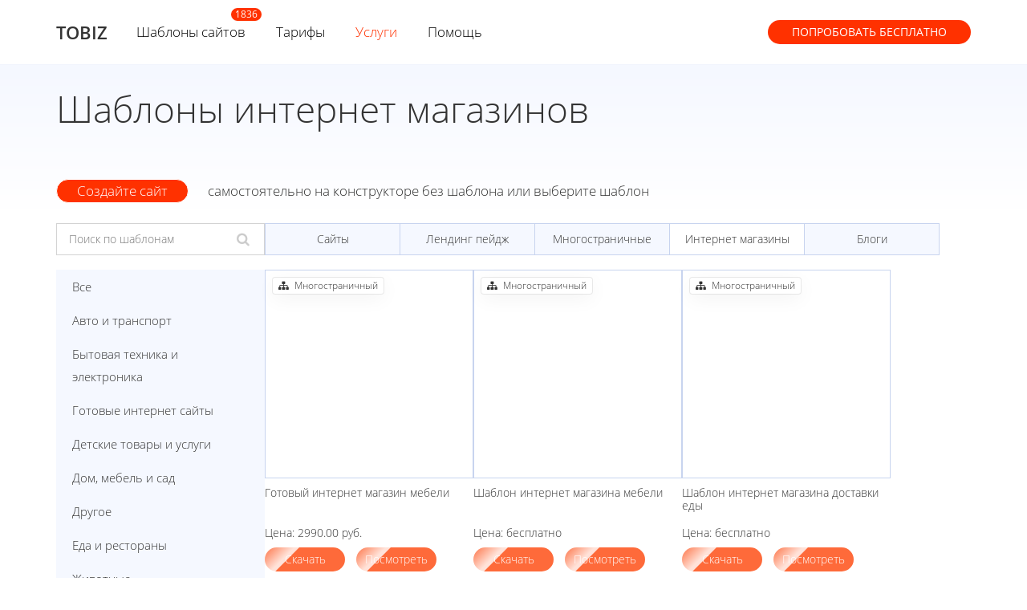

--- FILE ---
content_type: text/html; charset=utf-8
request_url: https://tobiz.net/templates/shablon-internet-magazin/
body_size: 16710
content:
<!DOCTYPE html>
<html lang="ru-ru">
    <head>
        <!-- 44 -->
        <meta http-equiv="Content-Type" content="text/html; charset=utf-8">
		
		<link rel="apple-touch-icon" sizes="180x180" href="/favicon/apple-touch-icon.png">
		<link rel="icon" type="image/png" sizes="32x32" href="/favicon/favicon-32x32.png">
		<link rel="icon" type="image/png" sizes="16x16" href="/favicon/favicon-16x16.png">
		<link rel="manifest" href="/favicon/site.webmanifest">
		<link rel="shortcut icon" href="/favicon/favicon.ico">
		<meta name="msapplication-TileColor" content="#da532c">
		<meta name="msapplication-config" content="/favicon/browserconfig.xml">
		<meta name="theme-color" content="#ffffff">


        
        

        <link rel="stylesheet"  href="/templates/new/css/style.css">
                        
        
        


        <meta name="yandex-verification" content="fb7e8e911fcf226f" />
        <link rel="stylesheet" href="/templates/new/css/44-id.css?ver=1762850852"><meta name="viewport" content="width=device-width, initial-scale=1.0, user-scalable=no"><link rel="stylesheet"  href="/templates/new/css/mobile.css"><title>Шаблоны для интернет магазина  | Конструктор сайтов </title><meta name="description" content="В данном разделе вы можете найти множество готовых шаблонов интернет магазинов, созданных на платформе TOBIZ. Выбор среди бесплатных шаблонов. Адаптивный и продуманный дизайн" /><meta name="keywords" content="шаблон интернет магазина, шаблон сайта магазина, бесплатный шаблон интернет магазина, купить шаблон интернет магазина, готовый шаблон интернет магазина, шаблон сайта каталога, шаблон сайта товаров, шаблон адаптивного интернет магазина, продажа шаблонов интернет магазинов" />
        <!--noindex-->
        
		
		
                    <script >
                (function (d, w, c) {
                    (w[c] = w[c] || []).push(function() {
                        try {
                            w.yaCounter31537698 = new Ya.Metrika2({
                                id:31537698,
                                clickmap:true,
                                trackLinks:true,
                                accurateTrackBounce:true,
                                webvisor:true
                            });
                        } catch(e) { }
                    });
                    var n = d.getElementsByTagName("script")[0],
                        s = d.createElement("script"),
                        f = function () { n.parentNode.insertBefore(s, n); };
                    s.type = "text/javascript";
                    s.async = true;
                    s.src = "https://mc.yandex.ru/metrika/tag.js";
                    if (w.opera == "[object Opera]") {
                        d.addEventListener("DOMContentLoaded", f, false);
                    } else { f(); }
                })(document, window, "yandex_metrika_callbacks2");
            </script>
        

        <script>
            (function (i, s, o, g, r, a, m) {
                i['GoogleAnalyticsObject'] = r;
                i[r] = i[r] || function () {
                    (i[r].q = i[r].q || []).push(arguments)
                }, i[r].l = 1 * new Date();
                a = s.createElement(o),
                        m = s.getElementsByTagName(o)[0];
                a.async = 1;
                a.src = g;
                m.parentNode.insertBefore(a, m)
            })(window, document, 'script', 'https://www.google-analytics.com/analytics.js', 'ga');
            ga('create', 'UA-89955786-1', 'auto');
            ga('send', 'pageview');
        </script>
		
					
			
<!--		<link rel="preconnect" href="https://fonts.googleapis.com">
		<link rel="preconnect" href="https://fonts.gstatic.com" crossorigin>
		<link href="https://fonts.googleapis.com/css2?family=Open+Sans:ital,wght@0,300..800;1,300..800&display=swap" rel="stylesheet">-->
		
        
        <!-- simple-notify -->
        <link rel="stylesheet" href="https://cdn.jsdelivr.net/npm/simple-notify@0.5.4/dist/simple-notify.min.css" />
        <script src="https://cdn.jsdelivr.net/npm/simple-notify@0.5.4/dist/simple-notify.min.js"></script>

        <!--/noindex-->
    </head>
    <body id="page_id_44" >

        


        
        <div id="wrapper">
            <div class="block" id="header">
                <div class="inner">
					<div class="logo_wrapper">
												<a href="/" title="TOBIZ" class="logo">TOBIZ</a>						
											</div>
                    <div class="mtoogler"><i class="fa fa-bars"></i></div>
                    <ul class="menu">
                        <li data-count = "1836" ><span class="current ">Шаблоны сайтов</span></li>
                        <li><a href="/price/" title="Тарифы" class="">Тарифы</a></li>
						<li><a href="/units/" title="Услуги"  style="">Услуги</a></li>
                                                <li class="" ><a href="/baza-znaniy/" title="Помощь" class="">Помощь</a></li>
                        
                    </ul>
                        <a href="/registration/" title="Попробовать бесплатно" class="auth no_arrow">Попробовать <span class="hide415">бесплатно</span></a>                                    </div>
            </div>
			                            <div class="block"  id="content">
                    <div class="inner">
                        <div id="breadcrumbs"><a href="/">Главная</a> \ <a href="/templates/">Шаблоны</a> \  Интернет магазины</div><h1 id="page_title">Шаблоны интернет магазинов</h1>                        




<div id="templates">


		<div class="make_site_plashka">
			<span><a href="/registration/" class="xbtn small make_site " style="margin-left:0">Создайте сайт</a> самостоятельно на конструкторе без шаблона или выберите шаблон</span>
		</div>
	
<!--		<div class="make_site_plashka">
			<span>Создайте сайт самостоятельно на конструкторе без шаблона</span>
			<a href="/registration/" class="xbtn small make_site " style="display: inline-block">СОЗДАТЬ САЙТ</a>
			<span> или выберите шаблон:</span>
		</div>-->




<!--	<div id="search_form">
		<form action="/templates/" method="GET" id="search">
			<input type="text" required="required" placeholder="Введите название шаблона. Например: Шаблон сантехника" name="search" value="" />
			<button>Найти</button>
		</form>
		noindex
		<div class="search_str"></div>
		/noindex

	</div>-->

	<div class="left_col">

		<div class="sections_toogler">Показать / скрыть категории</div>

		<h2>Разделы</h2>	<div id="search_form">
		<form action="/templates/" method="GET" id="search">
			<input type="text" required="required" placeholder="Поиск по шаблонам" name="search" value="" />
			<button><i class="fa fa-search" aria-hidden="true"></i></button>
			<span class="clear-btn">
				<i class="fa fa-times" aria-hidden="true"></i>
			</span>
		</form>
	</div>	<ul id="template_sections"><li><a href="/templates/" title="Все"  style="">Все</a></li><li class=""><a href="/templates/avto-biznes/" title="Авто и транспорт"  style="">Авто и транспорт</a></li><li class=""><a href="/templates/bytovaya-tekhnika/" title="Бытовая техника и электроника"  style="">Бытовая техника и электроника</a></li><li class=""><a href="/templates/gotovye-sajty/" title="Готовые интернет сайты "  style="">Готовые интернет сайты </a></li><li class=""><a href="/templates/detskie-tovary/" title="Детские товары и услуги"  style="">Детские товары и услуги</a></li><li class=""><a href="/templates/dom-mebel-sad/" title="Дом, мебель и сад"  style="">Дом, мебель и сад</a></li><li class=""><a href="/templates/prochie-uslugi/" title="Другое"  style="">Другое</a></li><li class=""><a href="/templates/kafe-restorany/" title="Еда и рестораны"  style="">Еда и рестораны</a></li><li class=""><a href="/templates/zhivotnye/" title="Животные"  style="">Животные</a></li><li class=""><a href="/templates/shablon-dizain/" title="Интерьер и ландшафт"  style="">Интерьер и ландшафт</a></li><li class=""><a href="/templates/krasota-i-zdorove/" title="Красота, здоровье и спорт"  style="">Красота, здоровье и спорт</a></li><li class=""><a href="/templates/medicinskiye-uslugi/" title="Медицина"  style="">Медицина</a></li><li class=""><a href="/templates/nedvizhimost/" title="Недвижимость"  style="">Недвижимость</a></li><li class=""><a href="/templates/shkoly-i-detskie-sady/" title="Образование и инфобизнес"  style="">Образование и инфобизнес</a></li><li class=""><a href="/templates/prodazha-odezhdy/" title="Одежда, обувь и аксессуары"  style="">Одежда, обувь и аксессуары</a></li><li class=""><a href="/templates/odnostranichnye-magaziny/" title="Одностраничные магазины"  style="">Одностраничные магазины</a></li><li class=""><a href="/templates/odnoekrannie-saiti/" title="Одноэкранные сайты"  style="">Одноэкранные сайты</a></li><li class=""><a href="/templates/proizvodstvo/" title="Производство и бизнес"  style="">Производство и бизнес</a></li><li class=""><a href="/templates/Psikhologiya/" title="Психология"  style="">Психология</a></li><li class=""><a href="/templates/rybalka-i-ohota/" title="Рыбалка и охота"  style="">Рыбалка и охота</a></li><li class=""><a href="/templates/shablony-kalkulyatorov/" title="Сайты калькуляторы"  style="">Сайты калькуляторы</a></li><li class=""><a href="/templates/kviz-sajty/" title="Сайты квиз"  style="">Сайты квиз</a></li><li class=""><a href="/templates/stroj-materialy/" title="Строительство и ремонт"  style="">Строительство и ремонт</a></li><li class=""><a href="/templates/turism-otdyh/" title="Туризм и отдых"  style="">Туризм и отдых</a></li><li class=""><a href="/templates/shablon-yuridicheskih-uslug/" title="Финансы и право"  style="">Финансы и право</a></li><li class=""><a href="/templates/tvorchestvo/" title="Хобби и творчество"  style="">Хобби и творчество</a></li><li class=""><a href="/templates/tovary-odnostranichniki/" title="Шаблоны одностраничники"  style="">Шаблоны одностраничники</a></li></ul>	</div>
	<div class="right_col">

<div id="templates_links"><a href="/templates/" title="Сайты"  style="">Сайты</a><a href="/templates/gotovye-lendingi/" title="Лендинг пейдж"  style="">Лендинг пейдж</a><a href="/templates/?multipage=true" title="Многостраничные"  style="">Многостраничные</a><span class="link">Интернет магазины</span><a href="/templates/gotovye-blogi/" title="Блоги"  style="">Блоги</a></div> <div data-rel="" class="template-preview-wrapper">
	<a class="template-preview" data-height="3851" href="/templates/dizajnerskij-shablon-sajta-mebeli-na-zakaz/" title="Готовый интернет магазин мебели" style="background-image:url(/system/image.php?path=/templates/tobiz3/img/new_templates/1093464.jpg&w=520);background-size:cover"></a>
	<span class="template-preview-wrapper-descr">Готовый интернет магазин мебели</span>
	<div class="template-preview-price">Цена: 2990.00 руб.</div>
	<a href="/registration/" class="btn">Скачать</a> <a class="btn" href="/templates/dizajnerskij-shablon-sajta-mebeli-na-zakaz/">Посмотреть</a>
	<div class="multipage_tag"><i class="fa fa-sitemap mr-2" aria-hidden="true"></i><span>Многостраничный</span></div>
</div><div data-rel="" class="template-preview-wrapper">
	<a class="template-preview" data-height="2112" href="/templates/shablon-internet-magazina-mebeli/" title="Шаблон интернет магазина мебели" style="background-image:url(/system/image.php?path=/templates/tobiz3/img/new_templates/221058.jpg&w=520);background-size:cover"></a>
	<span class="template-preview-wrapper-descr">Шаблон интернет магазина мебели</span>
	<div class="template-preview-price">Цена: бесплатно</div>
	<a href="/registration/" class="btn">Скачать</a> <a class="btn" href="/templates/shablon-internet-magazina-mebeli/">Посмотреть</a>
	<div class="multipage_tag"><i class="fa fa-sitemap mr-2" aria-hidden="true"></i><span>Многостраничный</span></div>
</div><div data-rel="" class="template-preview-wrapper">
	<a class="template-preview" data-height="1959" href="/templates/shablon-sajta-dostavka-edy/" title="Шаблон интернет магазина доставки еды" style="background-image:url(/system/image.php?path=/templates/tobiz3/img/new_templates/225890.jpg&w=520);background-size:cover"></a>
	<span class="template-preview-wrapper-descr">Шаблон интернет магазина доставки еды</span>
	<div class="template-preview-price">Цена: бесплатно</div>
	<a href="/registration/" class="btn">Скачать</a> <a class="btn" href="/templates/shablon-sajta-dostavka-edy/">Посмотреть</a>
	<div class="multipage_tag"><i class="fa fa-sitemap mr-2" aria-hidden="true"></i><span>Многостраничный</span></div>
</div><div data-rel="" class="template-preview-wrapper">
	<a class="template-preview" data-height="2132" href="/templates/shablon-internet-magazina-knig/" title="Шаблон интернет магазина книг" style="background-image:url(/system/image.php?path=/templates/tobiz3/img/new_templates/223652.jpg&w=520);background-size:cover"></a>
	<span class="template-preview-wrapper-descr">Шаблон интернет магазина книг</span>
	<div class="template-preview-price">Цена: бесплатно</div>
	<a href="/registration/" class="btn">Скачать</a> <a class="btn" href="/templates/shablon-internet-magazina-knig/">Посмотреть</a>
	<div class="multipage_tag"><i class="fa fa-sitemap mr-2" aria-hidden="true"></i><span>Многостраничный</span></div>
</div><div data-rel="" class="template-preview-wrapper">
	<a class="template-preview" data-height="2112" href="/templates/shablon-sajta-myagkoj-mebeli/" title="Шаблон интернет магазина мягкой мебели" style="background-image:url(/system/image.php?path=/templates/tobiz3/img/new_templates/220820.jpg&w=520);background-size:cover"></a>
	<span class="template-preview-wrapper-descr">Шаблон интернет магазина мягкой мебели</span>
	<div class="template-preview-price">Цена: бесплатно</div>
	<a href="/registration/" class="btn">Скачать</a> <a class="btn" href="/templates/shablon-sajta-myagkoj-mebeli/">Посмотреть</a>
	<div class="multipage_tag"><i class="fa fa-sitemap mr-2" aria-hidden="true"></i><span>Многостраничный</span></div>
</div><div data-rel="" class="template-preview-wrapper">
	<a class="template-preview" data-height="2013" href="/templates/shablon-internet-magazina-cvetov/" title="Шаблон интернет магазина цветов" style="background-image:url(/system/image.php?path=/templates/tobiz3/img/new_templates/226596.jpg&w=520);background-size:cover"></a>
	<span class="template-preview-wrapper-descr">Шаблон интернет магазина цветов</span>
	<div class="template-preview-price">Цена: бесплатно</div>
	<a href="/registration/" class="btn">Скачать</a> <a class="btn" href="/templates/shablon-internet-magazina-cvetov/">Посмотреть</a>
	<div class="multipage_tag"><i class="fa fa-sitemap mr-2" aria-hidden="true"></i><span>Многостраничный</span></div>
</div><div data-rel="" class="template-preview-wrapper">
	<a class="template-preview" data-height="3912" href="/templates/shablon-internet-magazina-pizham/" title="Шаблон интернет магазина пижам" style="background-image:url(/system/image.php?path=/templates/tobiz3/img/new_templates/1080071.jpg&w=520);background-size:cover"></a>
	<span class="template-preview-wrapper-descr">Шаблон интернет магазина пижам</span>
	<div class="template-preview-price">Цена: бесплатно</div>
	<a href="/registration/" class="btn">Скачать</a> <a class="btn" href="/templates/shablon-internet-magazina-pizham/">Посмотреть</a>
	<div class="multipage_tag"><i class="fa fa-sitemap mr-2" aria-hidden="true"></i><span>Многостраничный</span></div>
</div><div data-rel="" class="template-preview-wrapper">
	<a class="template-preview" data-height="2055" href="/templates/gotovyj-internet-magazin-bagaznikov/" title="Готовый интернет магазин багажников для авто" style="background-image:url(/system/image.php?path=/templates/tobiz3/img/new_templates/1010479.jpg&w=520);background-size:cover"></a>
	<span class="template-preview-wrapper-descr">Готовый интернет магазин багажников для авто</span>
	<div class="template-preview-price">Цена: 4990.00 руб.</div>
	<a href="/registration/" class="btn">Скачать</a> <a class="btn" href="/templates/gotovyj-internet-magazin-bagaznikov/">Посмотреть</a>
	<div class="multipage_tag"><i class="fa fa-sitemap mr-2" aria-hidden="true"></i><span>Многостраничный</span></div>
</div><div data-rel="" class="template-preview-wrapper">
	<a class="template-preview" data-height="3158" href="/templates/womens-tops-site/" title="Шаблон интернет магазина женских топов" style="background-image:url(/system/image.php?path=/templates/tobiz3/img/new_templates/1001699.jpg&w=520);background-size:cover"></a>
	<span class="template-preview-wrapper-descr">Шаблон интернет магазина женских топов</span>
	<div class="template-preview-price">Цена: бесплатно</div>
	<a href="/registration/" class="btn">Скачать</a> <a class="btn" href="/templates/womens-tops-site/">Посмотреть</a>
	<div class="multipage_tag"><i class="fa fa-sitemap mr-2" aria-hidden="true"></i><span>Многостраничный</span></div>
</div><div data-rel="" class="template-preview-wrapper">
	<a class="template-preview" data-height="3669" href="/templates/electrics-site/" title="Шаблон сайта электротехнического оборудования" style="background-image:url(/system/image.php?path=/templates/tobiz3/img/new_templates/1080060.jpg&w=520);background-size:cover"></a>
	<span class="template-preview-wrapper-descr">Шаблон сайта электротехнического оборудования</span>
	<div class="template-preview-price">Цена: бесплатно</div>
	<a href="/registration/" class="btn">Скачать</a> <a class="btn" href="/templates/electrics-site/">Посмотреть</a>
	<div class="multipage_tag"><i class="fa fa-sitemap mr-2" aria-hidden="true"></i><span>Многостраничный</span></div>
</div><div data-rel="" class="template-preview-wrapper">
	<a class="template-preview" data-height="3347" href="/templates/shablon-internet-magazina-akvariumnyh-rybok/" title="Готовый интернет магазин аквариумных рыбок" style="background-image:url(/system/image.php?path=/templates/tobiz3/img/new_templates/969447.jpg&w=520);background-size:cover"></a>
	<span class="template-preview-wrapper-descr">Готовый интернет магазин аквариумных рыбок</span>
	<div class="template-preview-price">Цена: 2490.00 руб.</div>
	<a href="/registration/" class="btn">Скачать</a> <a class="btn" href="/templates/shablon-internet-magazina-akvariumnyh-rybok/">Посмотреть</a>
	<div class="multipage_tag"><i class="fa fa-sitemap mr-2" aria-hidden="true"></i><span>Многостраничный</span></div>
</div><div data-rel="" class="template-preview-wrapper">
	<a class="template-preview" data-height="3558" href="/templates/shablon-internet-magazina-taroupakovki/" title="Готовый интернет магазин тароупаковки" style="background-image:url(/system/image.php?path=/templates/tobiz3/img/new_templates/1077809.jpg&w=520);background-size:cover"></a>
	<span class="template-preview-wrapper-descr">Готовый интернет магазин тароупаковки</span>
	<div class="template-preview-price">Цена: бесплатно</div>
	<a href="/registration/" class="btn">Скачать</a> <a class="btn" href="/templates/shablon-internet-magazina-taroupakovki/">Посмотреть</a>
	<div class="multipage_tag"><i class="fa fa-sitemap mr-2" aria-hidden="true"></i><span>Многостраничный</span></div>
</div><div data-rel="" class="template-preview-wrapper">
	<a class="template-preview" data-height="3064" href="/templates/dizajnerskij-internet-magazin-chistyashchih-sredstv/" title="Готовый интернет магазин чистящих средств" style="background-image:url(/system/image.php?path=/templates/tobiz3/img/new_templates/302812.jpg&w=520);background-size:cover"></a>
	<span class="template-preview-wrapper-descr">Готовый интернет магазин чистящих средств</span>
	<div class="template-preview-price">Цена: 4990.00 руб.</div>
	<a href="/registration/" class="btn">Скачать</a> <a class="btn" href="/templates/dizajnerskij-internet-magazin-chistyashchih-sredstv/">Посмотреть</a>
	<div class="multipage_tag"><i class="fa fa-sitemap mr-2" aria-hidden="true"></i><span>Многостраничный</span></div>
</div><div data-rel="" class="template-preview-wrapper">
	<a class="template-preview" data-height="3070" href="/templates/dizajnerskij-internet-magazin-kosmetiki-dlya-volos/" title="Готовый интернет магазин косметики для волос" style="background-image:url(/system/image.php?path=/templates/tobiz3/img/new_templates/302816.jpg&w=520);background-size:cover"></a>
	<span class="template-preview-wrapper-descr">Готовый интернет магазин косметики для волос</span>
	<div class="template-preview-price">Цена: бесплатно</div>
	<a href="/registration/" class="btn">Скачать</a> <a class="btn" href="/templates/dizajnerskij-internet-magazin-kosmetiki-dlya-volos/">Посмотреть</a>
	<div class="multipage_tag"><i class="fa fa-sitemap mr-2" aria-hidden="true"></i><span>Многостраничный</span></div>
</div><div data-rel="" class="template-preview-wrapper">
	<a class="template-preview" data-height="3218" href="/templates/dizajnerskij-internet-magazin-divanov/" title="Готовый интернет магазин диванов" style="background-image:url(/system/image.php?path=/templates/tobiz3/img/new_templates/302506.jpg&w=520);background-size:cover"></a>
	<span class="template-preview-wrapper-descr">Готовый интернет магазин диванов</span>
	<div class="template-preview-price">Цена: 4990.00 руб.</div>
	<a href="/registration/" class="btn">Скачать</a> <a class="btn" href="/templates/dizajnerskij-internet-magazin-divanov/">Посмотреть</a>
	<div class="multipage_tag"><i class="fa fa-sitemap mr-2" aria-hidden="true"></i><span>Многостраничный</span></div>
</div><div data-rel="" class="template-preview-wrapper">
	<a class="template-preview" data-height="4347" href="/templates/dizajnerskij-internet-magazin-dverej/" title="Готовый интернет магазин дверей" style="background-image:url(/system/image.php?path=/templates/tobiz3/img/new_templates/301765.jpg&w=520);background-size:cover"></a>
	<span class="template-preview-wrapper-descr">Готовый интернет магазин дверей</span>
	<div class="template-preview-price">Цена: бесплатно</div>
	<a href="/registration/" class="btn">Скачать</a> <a class="btn" href="/templates/dizajnerskij-internet-magazin-dverej/">Посмотреть</a>
	<div class="multipage_tag"><i class="fa fa-sitemap mr-2" aria-hidden="true"></i><span>Многостраничный</span></div>
</div><div data-rel="" class="template-preview-wrapper">
	<a class="template-preview" data-height="2469" href="/templates/dizajnerskij-internet-magazin-sajdingov-i-zaborov/" title="Готовый интернет магазин сайдингов и заборов" style="background-image:url(/system/image.php?path=/templates/tobiz3/img/new_templates/301597.jpg&w=520);background-size:cover"></a>
	<span class="template-preview-wrapper-descr">Готовый интернет магазин сайдингов и заборов</span>
	<div class="template-preview-price">Цена: 4990.00 руб.</div>
	<a href="/registration/" class="btn">Скачать</a> <a class="btn" href="/templates/dizajnerskij-internet-magazin-sajdingov-i-zaborov/">Посмотреть</a>
	<div class="multipage_tag"><i class="fa fa-sitemap mr-2" aria-hidden="true"></i><span>Многостраничный</span></div>
</div><div data-rel="" class="template-preview-wrapper">
	<a class="template-preview" data-height="3078" href="/templates/dizajnerskij-internet-magazin-parfyumerii/" title="Готовый интернет магазин парфюмерии" style="background-image:url(/system/image.php?path=/templates/tobiz3/img/new_templates/281611.jpg&w=520);background-size:cover"></a>
	<span class="template-preview-wrapper-descr">Готовый интернет магазин парфюмерии</span>
	<div class="template-preview-price">Цена: 1990.00 руб.</div>
	<a href="/registration/" class="btn">Скачать</a> <a class="btn" href="/templates/dizajnerskij-internet-magazin-parfyumerii/">Посмотреть</a>
	<div class="multipage_tag"><i class="fa fa-sitemap mr-2" aria-hidden="true"></i><span>Многостраничный</span></div>
</div><div data-rel="" class="template-preview-wrapper">
	<a class="template-preview" data-height="2957" href="/templates/shablon-sajta-chasov/" title="Готовый интернет магазин часов" style="background-image:url(/system/image.php?path=/templates/tobiz3/img/new_templates/1080051.jpg&w=520);background-size:cover"></a>
	<span class="template-preview-wrapper-descr">Готовый интернет магазин часов</span>
	<div class="template-preview-price">Цена: бесплатно</div>
	<a href="/registration/" class="btn">Скачать</a> <a class="btn" href="/templates/shablon-sajta-chasov/">Посмотреть</a>
	<div class="multipage_tag"><i class="fa fa-sitemap mr-2" aria-hidden="true"></i><span>Многостраничный</span></div>
</div><div data-rel="" class="template-preview-wrapper">
	<a class="template-preview" data-height="2838" href="/templates/shablon-internet-magazina-korejskoj-kosmetiki/" title="Готовый интернет магазин корейской косметики" style="background-image:url(/system/image.php?path=/templates/tobiz3/img/new_templates/980281.jpg&w=520);background-size:cover"></a>
	<span class="template-preview-wrapper-descr">Готовый интернет магазин корейской косметики</span>
	<div class="template-preview-price">Цена: 2990.00 руб.</div>
	<a href="/registration/" class="btn">Скачать</a> <a class="btn" href="/templates/shablon-internet-magazina-korejskoj-kosmetiki/">Посмотреть</a>
	<div class="multipage_tag"><i class="fa fa-sitemap mr-2" aria-hidden="true"></i><span>Многостраничный</span></div>
</div><div data-rel="" class="template-preview-wrapper">
	<a class="template-preview" data-height="3188" href="/templates/shablon-sajta-detskih-konstruktorov/" title="Шаблон многостраничного интернет магазина конструкторов" style="background-image:url(/system/image.php?path=/templates/tobiz3/img/new_templates/196019.jpg&w=520);background-size:cover"></a>
	<span class="template-preview-wrapper-descr">Шаблон многостраничного интернет магазина конструкторов</span>
	<div class="template-preview-price">Цена: 3990.00 руб.</div>
	<a href="/registration/" class="btn">Скачать</a> <a class="btn" href="/templates/shablon-sajta-detskih-konstruktorov/">Посмотреть</a>
	<div class="multipage_tag"><i class="fa fa-sitemap mr-2" aria-hidden="true"></i><span>Многостраничный</span></div>
</div><div class="clear"></div><div class="text_scroller">Страницы: <span>1</span><a href="?page=2">2</a></div>	</div>
	<div class="clear"></div>

		
</div>





<p>Если у вас есть собственный бизнес, то должен быть и собственный сайт. И его наличие нередко воспринимается уже не как каприз или признак серьезности компании или бренда.</p>

<p>Многие предприниматели (как новички, так и &laquo;акулы бизнеса&raquo;) понимают, что <a href="http://tobiz.net/support/internet-magazin-sozdat-besplatno/">создать интернет магазин на шаблоне</a> может стать ощутимой помощью в решении основных моментов. Например: увеличить процент узнаваемости бренда, повысить доверие к компании, а также повысить спрос на продукцию и увеличить доходы.</p>

<p>Особенно это актуально для тех, чей бизнес связан с продажами товаров или услуг. В данном случае без своего интернет магазина сейчас уже просто не обойтись. И далее мы расскажем подробно, как сделать свой ресурс на нашем сервисе и что для этого понадобится. Кстати, одностраничный сайт магазин вы сможете сделать всего за 30 минут.&nbsp;</p>

<h2>Шаблоны сайтов магазинов</h2>

<p>Относительно недавно все, кто хотели сделать интернет магазин на шаблоне, вынуждены были обращаться к программистам или дизайнерам в соответствующие агентства. Потому что&nbsp;мало кто умеет писать коды или отличает HTML от Java Script и может оперировать ими. Именно поэтому всем&nbsp;были нужны профессионалы.</p>

<p>Причем это могли быть как фрилансеры, работающие частным образом удаленно, так и специалисты из агентств. В принципе, так можно поступить и сейчас, если нужно.</p>

<p>Но в обоих случаях есть ряд моментов, которые нельзя сбрасывать со счетов. В частности, если вы выбираете агентство, то стоит понимать &mdash; услуги веб дизайнеров или программистов в этом случае могут стоит весьма приличную сумму, да и, вероятнее всего, вам придется ждать (все же у агентства вы наверняка не единственный клиент).</p>

<p>Если же решите нанять специалиста удаленно, то и тут важно быть уверенным в том, что человек сдаст работу в срок, что сделает ее действительно качественно и что, наконец, просто не &laquo;пропадет&raquo; вместе с вашим заказом и деньгами.</p>

<p>Именно поэтому предприниматели сейчас прибегают к помощи&nbsp;шаблонов интернет сайтов, на базе некоторых из них можно как купить из каталога шаблон сайта, так выбрать шаблон сайта товаров из бесплатной базы. То есть, вы берете бесплатный готовый шаблон интернет магазина и просто наполняете его своими товарами.&nbsp;</p>

<p>И наверняка большинство спросит: в чем именно преимущества подобных платформ и почему они стали так популярны? Предлагаем разобраться.</p>

<p>Начать хотя бы с того, что этих сервисов сейчас очень много. И вы можете выбирать тот,&nbsp;который вам придется больше&nbsp;всего&nbsp;по душе и чьи условия полностью удовлетворят. <img alt="шаблоны интернет магазинов" src="/files/upload/1598965455d8526a14d4845e6cb848b2163c52da80.png" style="float:right; width:297.913px" /></p>

<p>Но именно на нашей платформе&nbsp;мы предлагаем оптимальные условия. У нас вы найдете:</p>

<ul>
	<li>очень богатую галерею шаблонов сайтов для продажи товаров&nbsp;(более 25 наименований на самые разные темы);</li>
	<li>каждый из них &mdash; это уже полностью оформленный многостраничник;</li>
	<li>все шаблоны сайтов онлайн магазинов доступны;</li>
	<li>большой выбор вариантов шаблонов&nbsp;простых интернет магазинов, подходящих для лендингов (более 1300 единиц);</li>
	<li>14 дней бесплатного тестового периода, которые получают все пользователи с момента регистрации на платформе;</li>
	<li>низкая стоимость&nbsp;тарифов &mdash; всего от 360 рублей в месяц;</li>
	<li>множество блоков для каждого адаптивных шаблонов интернет магазинов &mdash; всего более 100 наименований блоков;</li>
	<li>возможность установки онлайн чата &mdash; это поможет не только повысить эффективность созданной страницы, но и поднимет процент лояльности к вам и вашей компании среди клиентов;</li>
	<li>большой выбор специальных возможностей: разнообразные виджеты, интеграция с полезными сервисами (Яндекс.Вебмастер, РОБОКАССА, Мой Склад, Битрикс24, пиксели ВКонтакте и Facebook и прочее).</li>
</ul>

<p>Также мы для всех клиентов подготовили (и продолжаем развивать) целую базу с бесплатными уроками и инструкциями. Воспользовавшись ими, вы сможете на основе любого из макетов быстро и просто создать свой проект.</p>

<p>Инструкции полезны тем, что в них имеются ответы на самые часто возникающие вопросы: от того, как подключить домен до настройки Яндекс.Директа и прочее.</p>

<p>Однако если у вас все же останутся нерешенные задачи, вы можете задать их по почте нашим сотрудникам техподдержки. Для этого напишите письмо на почту support@tobiz.net. Мы работаем без выходных. И ответим в любое время!</p>

<h2>Шаблоны сайтов интернет магазинов</h2>

<p>Теперь же давайте более детально рассмотрим, как с помощью шаблонов сайтов каталогов вы можете создать свой онлайн магазин. На самом деле, здесь нет ничего сложного и весь процесс можно описать всего в трех этапах:</p>

<p>1. Станьте постоянным пользователем TOBIZ. Для этого пройдите несложную регистрацию с помощью электронной почты.</p>

<p>2. После регистрации проверьте почту и подтвердите то, что вы стали клиентом конструктора. Затем вернитесь на платформу и пройдите в галерею, где выберите шаблоны для продажи товара. И вы сразу можете приступить к работе с одним из них. Чтобы начать пользоваться бесплатным шаблоном, нужно нажать кнопку &laquo;Выбрать&raquo; и он сразу откроется.&nbsp;</p>

<blockquote>
<p>Не все макеты &mdash; бесплатные! У нас также есть и продажа шаблонов интернет магазинов. Но&nbsp;каждый из макетов &mdash; это уже полноценный многостраничный ресурс. Создавать дополнительные странички вам фактически не нужно. Предупреждаем, что скачать шаблоны интернет магазинов нельзя!</p>
</blockquote>

<p>3. Затем можно начинать редактировать контент шаблона одностраничного интернет магазина, либо иного макета, который выбрали: менять внешний вид так, как считаете нужным &mdash; заменить фото, видео, добавить или удалить товары и прочее, что вам будет необходимо.</p>

<p>И уже после завершения трех этапов, которые привели выше, можно приступать к подключению домена или продвижению магазина в поисковых системах. Более подробную информацию можно найти в блоге, размещенном ниже, который содержит массу полезной информации. Она наверняка пригодится вам!</p>
<!-- isSection -->                    </div>
                </div>
         
                
                
                
                
                                        
        
        </div>
        <div id="footer">
            <div class="inner clear_fix">
                <div id="partners" class="headline">

                    
                    <div class="clients_from">
                        
                        <div class="clients_from_title">На конструкторе 6822 клиента из:</div>
                        <div class="clients_from_flags">
                            <i class="flag-icon flag-icon-ru"></i>
                            <i class="flag-icon flag-icon-kz"></i>
                            <i class="flag-icon flag-icon-ua"></i>
                            <i class="flag-icon flag-icon-by"></i>
                            <i class="flag-icon flag-icon-lv"></i>
                            <i class="flag-icon flag-icon-md"></i>
                            <i class="flag-icon flag-icon-gb"></i>
                            <i class="flag-icon flag-icon-am"></i>
                            <i class="flag-icon flag-icon-de"></i>
                            <i class="flag-icon flag-icon-nl"></i>
                            <i class="flag-icon flag-icon-es"></i>
                            <i class="flag-icon flag-icon-us"></i>
                            <i class="flag-icon flag-icon-fr"></i>
                            <i class="flag-icon flag-icon-tr"></i>
                            <i class="flag-icon flag-icon-cz"></i>
                            <i class="flag-icon flag-icon-at"></i>
                            <i class="flag-icon flag-icon-cy"></i>
                            <i class="flag-icon flag-icon-se"></i>
                            <i class="flag-icon flag-icon-bg"></i>
                            <i class="flag-icon flag-icon-il"></i>
                            <i class="flag-icon flag-icon-uz"></i>
                            <i class="flag-icon flag-icon-fi"></i>
                            <i class="flag-icon flag-icon-ee"></i>
                            <i class="flag-icon flag-icon-ge"></i>
                            <i class="flag-icon flag-icon-ae"></i>
                            <i class="flag-icon flag-icon-pl"></i>
                            <i class="flag-icon flag-icon-ro"></i>
                            <i class="flag-icon flag-icon-rs"></i>
                            <i class="flag-icon flag-icon-sg"></i>
                            <i class="flag-icon flag-icon-th"></i>
                        </div>
                        
                    </div>
                    
                    Понравился наш сервис? Станьте нашим партнером. Начните зарабатывать с нами.
                     <a href="/support/affiliate_program/" title="Партнерская программа"  style="text-decoration: underline;">Партнерская программа</a>.
                </div>
				
				
                <div id="fmenu0" class="fmenu">
                    <ul>
                        <li class="headline"><a href="/" class="logo">TOBIZ</a></li>
                        <li class="copyright">Конструктор сайтов <br />tobiz.net © 2013-2026</li>
                        <li>Все права защищены.</li>
                        <li><a href="/about/" title="О конструкторе" class="">О конструкторе</a></li>
                        <li><a href="/opportunities/" title="Возможности" class="">Возможности</a></li>
                        <li><a href="https://tobiz.net/support/integracii-s-sajtom/">Интеграции</a></li>
                        <li><a href="/team/" title="Команда" class="">Команда</a></li>
                        <li>&nbsp;</li>
                        <li class="copyright">ИП Олаев В.А.<br/>ОГРН: 314213016200017<br />ИНН: 212810656614</li>
                        <li>&nbsp;</li>
						<li>Мы в соц. сетях:</li>
                        <li>
                            <a class="sn sn-vk" target="_blank" href="https://vk.com/club.tobiz" rel="nofollow"></a>
                            <a class="sn sn-youtube" target="_blank" href="https://www.youtube.com/c/tobiznet" rel="nofollow"></a>
                        </li>
                        <li>&nbsp;</li>
                        
                    </ul>
                </div>
                <div id="fmenu1" class="fmenu">
                    <ul>
                        <li class="headline">Основные</li>
                        <li><a href="/" title="Главная" class="">Главная</a></li>
                        <li><a href="/video/" title="Видео" class="">Видео</a></li>
                        <li><a href="/price/" title="Тарифы" class="">Тарифы</a></li>
                        <li><a href="/units/" title="Услуги"  style="">Услуги</a></li>
                        <li><a href="/user-agreement/" title="Договор-оферта" class="">Договор-оферта</a></li>
                        <li>&nbsp;</li>
                         <li><a href="/konstruktor-lendingov/" title="Конструктор лендингов" class="">Конструктор лендингов</a></li>
                        <li><a href="/konstruktor-internet-magazinov/" title="Конструктор интернет магазинов
" class="">Конструктор интернет магазинов
</a></li>
                        <li><a href="/konstruktor-sajtov-vizitok/" title="Сделать сайт визитку" class="">Сделать сайт визитку</a></li>
                        <li><a href="/konstruktor-blogov/" title="Создать блог" class="">Создать блог</a></li>
                        <li><a href="/konstruktor-sajtov-kviz/" title="Конструктор квизов" class="">Конструктор квизов</a></li>
                        <li><a href="/konstruktor-sajtov-kalkulyatorov/" title="Конструктор калькулятора" class="">Конструктор калькулятора</a></li>
                        <li><a href="/sozdat-sajt-kompanii/" title="Создать сайт компании" class="">Создать сайт компании</a></li>
                        <li><a href="/konstruktor-odnostranichnyh-sajtov/" title="Конструктор одностраничных сайтов" class="">Конструктор одностраничных сайтов</a></li>
                        <li><a href="/konstruktor-sajtov-uchitelya/" title="Создать сайт учителя" class="">Создать сайт учителя</a></li>
                        <li><a href="/konstruktor-sajtov-vospitatelya/" title="Создать сайт воспитателя" class="">Создать сайт воспитателя</a></li>
                        <li><a href="/konstruktor-maketov-sajtov/" title="Конструктор создания макетов сайтов" class="">Конструктор создания макетов сайтов</a></li>
                        <li><a href="/konstruktor-prototipov-sajtov/" title="Конструктор  прототипов" class="">Конструктор  прототипов</a></li>
                        <li><a href="/konstruktor-sozdaniya-vebstranic/" title="Конструктор  веб-страниц" class="">Конструктор  веб-страниц</a></li>
                        <li>&nbsp;</li>
                    </ul>
                </div>
                <div id="fmenu2" class="fmenu">
                    <ul>
                        <li class="headline">Продукты</li>
                        <li><span class="current ">Шаблоны сайтов</span></li>
                        <li><a href="https://tobiz.net/templates/shablon-internet-magazin/">Шаблоны интернет-магазинов</a></li>
                        <li><a href="https://tobiz.net/templates/gotovye-lendingi/">Шаблоны лендингов</a></li>
                        <li><a href="/examples/" title="Примеры сайтов" class="">Примеры сайтов</a></li>
                        <li><a href="/reviews/" title="Отзывы пользователей" class="">Отзывы пользователей</a></li>
                        <li><a href="/baza-znaniy/" title="Поддержка" class="">Поддержка</a></li>
                        <li>&nbsp;</li>
						<li><a href="https://tobiz.net/support/nachalo-raboty/">План создания сайта</a></li>
						<li><a href="https://tobiz.net/support/reklama-i-prodvizhenie-sajtov/">Продвижение сайта</a></li>
						<li><a href="https://tobiz.net/support/kak-zaregistrirovat-domen-na-Tobiz/">Регистрация домена на Tobiz</a></li>
						<li><a href="https://tobiz.net/support/internet-magazin/">Разработка интернет-магазина</a></li>
						<li><a href="https://tobiz.net/support/povyshenie-konversii-sajta/">A/B тестирование</a></li>
                        <li>&nbsp;</li>
                       
                    </ul>
                </div>
                <div id="fmenu3" class="fmenu">
                    <ul>
                        <li class="headline">Поддержка</li>
						
							<li>
								
										<div><i class="fa fa-phone mr-1" aria-hidden="true"></i><a href="tel:+79063858287">+7 (906) 385-82-87</a></div>
										<div style="font-size: 14px; margin-top: 6px;">с 8:00 до 17:00 Пн - Пт</div>

																</li>

                        <li><a href="/technical-support/" title="Связаться" class="">Связаться</a></li>
                        <li><i class="fa fa-envelope mr-1" aria-hidden="true"></i><a href="mailto:support@tobiz.net">support@tobiz.net</a></li>
                        <li><a href="https://tobiz.net/location/">Подразделения</a></li>
                        <li><a href="" title="" class=""></a></li>
                        <li><a href="/support/" title="База знаний" class="">База знаний</a></li>
                        <li><a href="/contacts/" title="Контакты" class="">Контакты</a></li>

                        <li>&nbsp;</li>
						
						
                        <li><a href="https://samdirect.ru/?source=tobiz" rel="nofollow" target="_blank">Сервис настройки Я.Директ</a></li>
                        <li><a href="/fortune/">Колесо фортуны</a></li>

                    </ul>
                </div>
                <div class="clear_fix"></div>

                <div id="finfo">
                    <p>Используя данный сайт, вы автоматически принимаете условия <a href="/user-agreement/" title="Договора-оферты" class="">Договора-оферты</a>.</p>
                    <p>Регистрируюясь на сайте, вы принимаете <a href="/docs/Position_of_processing_personal_data_TOBIZ.pdf">Положение</a> и <a href="/docs/Consent_to_the_processing_of_personal_data_TOBIZ.pdf">Согласие</a> на обработку персональных данных.</p>
                </div>
            </div>
        </div>
        <!--noindex-->
        <script >window.page_id = 44</script>


                    <script  src="/templates/new/js/jquery-3.2.0.min.js"></script>
                

        <!-- Yandex.Metrika counter -->

                    <noscript><div><img src="https://mc.yandex.ru/watch/31537698" style="position:absolute; left:-9999px;" alt="" /></div></noscript>
        

        <!-- /Yandex.Metrika counter -->

        <script  src="/templates/new/js/script.js?v=1766473036"></script>
        <script >
		$(function(){


//
//        var noprojects = tobiz.url.getParam('noprojects');
//
//        if (noprojects && $(window).width() > 640) {
//            
//            var body = `
//                <div class="pick_template">
//
//<svg height="512pt" viewBox="0 0 512 512" width="512pt" xmlns="http://www.w3.org/2000/svg">
//     <path   d="m44.257812 136.652344h14.511719c4.144531 0 7.5-3.355469 7.5-7.5 0-4.144532-3.355469-7.5-7.5-7.5h-14.511719c-4.144531 0-7.503906 3.355468-7.503906 7.5 0 4.144531 3.359375 7.5 7.503906 7.5zm0 0"/>
//     <path   d="m44.257812 174.15625h14.511719c4.144531 0 7.5-3.355469 7.5-7.5s-3.355469-7.5-7.5-7.5h-14.511719c-4.144531 0-7.503906 3.355469-7.503906 7.5s3.359375 7.5 7.503906 7.5zm0 0"/>
//     <path   d="m44.257812 211.664062h14.511719c4.144531 0 7.5-3.359374 7.5-7.503906 0-4.144531-3.355469-7.5-7.5-7.5h-14.511719c-4.144531 0-7.503906 3.355469-7.503906 7.5 0 4.144532 3.359375 7.503906 7.503906 7.503906zm0 0"/>
//     <path   d="m44.257812 249.167969h14.511719c4.144531 0 7.5-3.359375 7.5-7.503907 0-4.140624-3.355469-7.5-7.5-7.5h-14.511719c-4.144531 0-7.503906 3.359376-7.503906 7.5 0 4.144532 3.359375 7.503907 7.503906 7.503907zm0 0"/>
//     <path   d="m44.257812 286.671875h14.511719c4.144531 0 7.5-3.359375 7.5-7.5 0-4.144531-3.355469-7.503906-7.5-7.503906h-14.511719c-4.144531 0-7.503906 3.359375-7.503906 7.503906 0 4.140625 3.359375 7.5 7.503906 7.5zm0 0"/>
//     <path   d="m44.257812 324.175781h14.511719c4.144531 0 7.5-3.355469 7.5-7.5s-3.355469-7.5-7.5-7.5h-14.511719c-4.144531 0-7.503906 3.355469-7.503906 7.5s3.359375 7.5 7.503906 7.5zm0 0"/>
//     <path   d="m44.257812 361.683594h14.511719c4.144531 0 7.5-3.359375 7.5-7.503906 0-4.140626-3.355469-7.5-7.5-7.5h-14.511719c-4.144531 0-7.503906 3.359374-7.503906 7.5 0 4.144531 3.359375 7.503906 7.503906 7.503906zm0 0"/>
//     <path   d="m44.257812 399.1875h14.511719c4.144531 0 7.5-3.359375 7.5-7.5 0-4.144531-3.355469-7.503906-7.5-7.503906h-14.511719c-4.144531 0-7.503906 3.359375-7.503906 7.503906 0 4.140625 3.359375 7.5 7.503906 7.5zm0 0"/>
//     <path   d="m44.257812 436.691406h14.511719c4.144531 0 7.5-3.355468 7.5-7.5 0-4.144531-3.355469-7.503906-7.5-7.503906h-14.511719c-4.144531 0-7.503906 3.359375-7.503906 7.503906 0 4.144532 3.359375 7.5 7.503906 7.5zm0 0"/>
//     <path   d="m44.257812 474.195312h14.511719c4.144531 0 7.5-3.355468 7.5-7.5 0-4.144531-3.355469-7.5-7.5-7.5h-14.511719c-4.144531 0-7.503906 3.355469-7.503906 7.5 0 4.144532 3.359375 7.5 7.503906 7.5zm0 0"/>
//     <path   d="m85.792969 136.652344h70.558593c4.144532 0 7.5-3.355469 7.5-7.5 0-4.144532-3.355468-7.5-7.5-7.5h-70.558593c-4.144531 0-7.503907 3.355468-7.503907 7.5 0 4.144531 3.359376 7.5 7.503907 7.5zm0 0"/>
//     <path   d="m85.792969 286.671875h70.558593c4.144532 0 7.5-3.359375 7.5-7.5 0-4.144531-3.355468-7.503906-7.5-7.503906h-70.558593c-4.144531 0-7.503907 3.359375-7.503907 7.503906 0 4.140625 3.359376 7.5 7.503907 7.5zm0 0"/>
//     <path   d="m85.792969 361.683594h70.558593c4.144532 0 7.5-3.359375 7.5-7.503906 0-4.140626-3.355468-7.5-7.5-7.5h-70.558593c-4.144531 0-7.503907 3.359374-7.503907 7.5 0 4.144531 3.359376 7.503906 7.503907 7.503906zm0 0"/>
//     <path   d="m85.792969 174.15625h39.535156c4.144531 0 7.5-3.355469 7.5-7.5s-3.355469-7.5-7.5-7.5h-39.535156c-4.144531 0-7.503907 3.355469-7.503907 7.5s3.359376 7.5 7.503907 7.5zm0 0"/>
//     <path   d="m85.792969 211.664062h39.535156c4.144531 0 7.5-3.359374 7.5-7.503906 0-4.144531-3.355469-7.5-7.5-7.5h-39.535156c-4.144531 0-7.503907 3.355469-7.503907 7.5 0 4.144532 3.359376 7.503906 7.503907 7.503906zm0 0"/>
//     <path   d="m85.792969 474.195312h39.535156c4.144531 0 7.5-3.355468 7.5-7.5 0-4.144531-3.355469-7.5-7.5-7.5h-39.535156c-4.144531 0-7.503907 3.355469-7.503907 7.5 0 4.144532 3.359376 7.5 7.503907 7.5zm0 0"/>
//     <path   d="m85.792969 324.175781h19.769531c4.140625 0 7.5-3.355469 7.5-7.5s-3.359375-7.5-7.5-7.5h-19.769531c-4.144531 0-7.503907 3.355469-7.503907 7.5s3.359376 7.5 7.503907 7.5zm0 0"/>
//     <path   d="m85.792969 249.167969h58.25c4.140625 0 7.5-3.359375 7.5-7.503907 0-4.140624-3.359375-7.5-7.5-7.5h-58.25c-4.144531 0-7.503907 3.359376-7.503907 7.5 0 4.144532 3.359376 7.503907 7.503907 7.503907zm0 0"/>
//     <path   d="m85.792969 399.1875h58.25c4.140625 0 7.5-3.359375 7.5-7.5 0-4.144531-3.359375-7.503906-7.5-7.503906h-58.25c-4.144531 0-7.503907 3.359375-7.503907 7.503906 0 4.140625 3.359376 7.5 7.503907 7.5zm0 0"/>
//     <path   d="m85.792969 436.691406h58.25c4.140625 0 7.5-3.355468 7.5-7.5 0-4.144531-3.359375-7.503906-7.5-7.503906h-58.25c-4.144531 0-7.503907 3.359375-7.503907 7.503906 0 4.144532 3.359376 7.5 7.503907 7.5zm0 0"/>
//     <path   d="m54.769531 28.792969c-12.140625 0-22.015625 9.875-22.015625 22.015625 0 12.136718 9.875 22.011718 22.015625 22.011718 12.136719 0 22.011719-9.875 22.011719-22.011718 0-12.140625-9.875-22.015625-22.011719-22.015625zm0 29.023437c-3.867187 0-7.011719-3.144531-7.011719-7.007812 0-3.867188 3.144532-7.011719 7.011719-7.011719 3.863281 0 7.011719 3.144531 7.011719 7.011719 0 3.863281-3.148438 7.007812-7.011719 7.007812zm0 0"/>
//     <path   d="m110.816406 28.792969c-12.140625 0-22.011718 9.875-22.011718 22.015625 0 12.136718 9.875 22.011718 22.011718 22.011718 12.136719 0 22.011719-9.875 22.011719-22.011718 0-12.140625-9.875-22.015625-22.011719-22.015625zm0 29.023437c-3.867187 0-7.011718-3.144531-7.011718-7.007812 0-3.867188 3.144531-7.011719 7.011718-7.011719 3.863282 0 7.011719 3.144531 7.011719 7.011719 0 3.863281-3.148437 7.007812-7.011719 7.007812zm0 0"/>
//     <path   d="m166.863281 28.792969c-12.140625 0-22.015625 9.875-22.015625 22.015625 0 12.136718 9.875 22.011718 22.015625 22.011718 12.136719 0 22.011719-9.875 22.011719-22.011718 0-12.140625-9.875-22.015625-22.011719-22.015625zm0 29.023437c-3.867187 0-7.011719-3.144531-7.011719-7.007812 0-3.867188 3.144532-7.011719 7.011719-7.011719 3.863281 0 7.011719 3.144531 7.011719 7.011719 0 3.863281-3.144531 7.007812-7.011719 7.007812zm0 0"/>
//     <path   d="m258.660156 265.4375h184.816406c10.683594 0 19.371094-8.691406 19.371094-19.371094v-105.042968c0-10.683594-8.6875-19.371094-19.371094-19.371094h-184.816406c-10.683594 0-19.371094 8.6875-19.371094 19.371094v105.042968c0 10.679688 8.6875 19.371094 19.371094 19.371094zm-4.371094-124.414062c0-2.410157 1.960938-4.371094 4.371094-4.371094h184.816406c2.410157 0 4.367188 1.960937 4.367188 4.371094v105.042968c0 2.40625-1.957031 4.367188-4.367188 4.367188h-184.816406c-2.410156 0-4.371094-1.960938-4.371094-4.367188zm0 0"/>
//     <path   d="m246.789062 292.582031h118.5625c4.144532 0 7.503907-3.359375 7.503907-7.503906 0-4.140625-3.359375-7.5-7.503907-7.5h-118.5625c-4.144531 0-7.5 3.359375-7.5 7.5 0 4.144531 3.355469 7.503906 7.5 7.503906zm0 0"/>
//     <path   d="m405.351562 277.578125c-4.144531 0-7.5 3.359375-7.5 7.5 0 4.144531 3.355469 7.503906 7.5 7.503906h49.996094c4.144532 0 7.5-3.359375 7.5-7.503906 0-4.140625-3.355468-7.5-7.5-7.5zm0 0"/>
//     <path   d="m258.660156 447.050781h184.816406c10.683594 0 19.371094-8.6875 19.371094-19.371093v-105.042969c0-10.679688-8.6875-19.371094-19.371094-19.371094h-184.816406c-10.683594 0-19.371094 8.691406-19.371094 19.371094v34.382812c0 4.144531 3.355469 7.5 7.5 7.5 4.140626 0 7.5-3.355469 7.5-7.5v-34.382812c0-2.410157 1.960938-4.367188 4.371094-4.367188h184.816406c2.410157 0 4.367188 1.957031 4.367188 4.367188v105.042969c0 2.410156-1.957031 4.367187-4.367188 4.367187h-184.816406c-2.410156 0-4.371094-1.957031-4.371094-4.367187v-25.65625c0-4.144532-3.359374-7.5-7.5-7.5-4.144531 0-7.5 3.355468-7.5 7.5v25.65625c0 10.679687 8.6875 19.371093 19.371094 19.371093zm0 0"/>
//     <path   d="m246.789062 474.195312h118.5625c4.144532 0 7.503907-3.355468 7.503907-7.5 0-4.144531-3.359375-7.5-7.503907-7.5h-118.5625c-4.144531 0-7.5 3.355469-7.5 7.5 0 4.144532 3.355469 7.5 7.5 7.5zm0 0"/>
//     <path   d="m455.347656 459.195312h-49.996094c-4.144531 0-7.5 3.355469-7.5 7.5 0 4.144532 3.355469 7.5 7.5 7.5h49.996094c4.144532 0 7.5-3.355468 7.5-7.5 0-4.144531-3.355468-7.5-7.5-7.5zm0 0"/>
//     <path   d="m478.988281 0h-445.976562c-18.203125 0-33.011719 14.808594-33.011719 33.011719v138.566406c0 4.144531 3.359375 7.5 7.5 7.5 4.144531 0 7.503906-3.355469 7.503906-7.5v-69.539063h172.542969v394.960938h-154.535156c-9.929688 0-18.007813-8.082031-18.007813-18.011719v-263.550781c0-4.144531-3.359375-7.5-7.503906-7.5-4.140625 0-7.5 3.355469-7.5 7.5v263.546875c0 18.203125 14.808594 33.015625 33.011719 33.015625h445.976562c18.203125 0 33.011719-14.8125 33.011719-33.015625v-445.972656c0-18.203125-14.808594-33.011719-33.011719-33.011719zm18.007813 478.984375c0 9.933594-8.078125 18.011719-18.007813 18.011719h-276.4375v-394.957032h294.449219v376.945313zm0-391.949219h-481.992188v-54.023437c0-9.929688 8.078125-18.007813 18.007813-18.007813h445.976562c9.929688 0 18.007813 8.078125 18.007813 18.007813zm0 0"/>
//</svg>
// <span>Использовать шаблон</span></div>
//                <div class="no_template"><svg height="511pt" viewBox="0 -14 511.99997 511" width="511pt" xmlns="http://www.w3.org/2000/svg">
//    <path d="m56.195312 32.527344h-.199218c-4.175782 0-7.558594 3.382812-7.558594 7.558594 0 4.171874 3.382812 7.554687 7.558594 7.554687h.199218c4.175782 0 7.558594-3.382813 7.558594-7.554687 0-4.175782-3.382812-7.558594-7.558594-7.558594zm0 0"/>
//    <path  d="m90.261719 32.527344h-.199219c-4.171875 0-7.554688 3.382812-7.554688 7.558594 0 4.171874 3.382813 7.554687 7.554688 7.554687h.199219c4.175781 0 7.558593-3.382813 7.558593-7.554687 0-4.175782-3.382812-7.558594-7.558593-7.558594zm0 0"/>
//    <path d="m124.300781 32.699219h-.199219c-4.171874 0-7.558593 3.382812-7.558593 7.558593 0 4.171876 3.386719 7.554688 7.558593 7.554688h.199219c4.175781 0 7.558594-3.382812 7.558594-7.554688 0-4.175781-3.382813-7.558593-7.558594-7.558593zm0 0"/>
//    <path d="m187.140625 49.757812h132.601563c4.175781 0 7.558593-3.382812 7.558593-7.558593 0-4.171875-3.382812-7.554688-7.558593-7.554688h-132.601563c-4.175781 0-7.558594 3.382813-7.558594 7.554688 0 4.175781 3.382813 7.558593 7.558594 7.558593zm0 0"/>
//    <path d="m95.125 262.453125h110.964844c4.179687 0 7.558594-3.386719 7.558594-7.554687 0-4.179688-3.378907-7.5625-7.558594-7.5625h-110.964844c-5.027344 0-9.125-4.097657-9.125-9.125v-7.890626l74.949219-32.992187c17.617187-7.746094 20.957031-5.527344 37.042969 5.109375 1.859374 1.230469 3.847656 2.550781 5.996093 3.941406 1.421875.917969 2.742188 1.777344 3.992188 2.585938 20.722656 13.507812 24.773437 14.539062 48.738281 2.769531l30.429688-14.9375c16.796874-8.277344 21.046874-5.738281 36.832031 3.691406 3.117187 1.867188 6.65625 3.988281 10.695312 6.226563l21.964844 12.207031v19.285156c0 5.03125-4.097656 9.128907-9.125 9.128907h-105.585937c-4.167969 0-7.558594 3.378906-7.558594 7.558593 0 4.167969 3.390625 7.558594 7.558594 7.558594h105.585937c13.367187 0 24.242187-10.878906 24.242187-24.242187v-92.46875c0-13.367188-10.875-24.246094-24.242187-24.246094h-252.390625c-13.363281 0-24.242188 10.878906-24.242188 24.246094v92.46875c0 13.367187 10.878907 24.242187 24.242188 24.242187zm-9.125-116.710937c0-5.039063 4.097656-9.128907 9.125-9.128907h252.390625c4.949219 0 9.128906 4.179688 9.128906 9.128907v55.898437l-14.617187-8.128906c-3.832032-2.128907-7.269532-4.179688-10.296875-5.988281-16.898438-10.097657-27.09375-16.1875-51.25-4.289063l-30.433594 14.9375c-9.6875 4.757813-14.566406 6.855469-17.832031 6.605469-3.351563-.238282-7.839844-3.160156-15.988282-8.46875-1.257812-.828125-2.597656-1.699219-4.027343-2.617188-2.109375-1.371094-4.050781-2.660156-5.871094-3.859375-18.242187-12.066406-27.320313-16.957031-51.464844-6.328125l-68.863281 30.300782zm0 0"/>
//    <path d="m487.070312 83.277344c-11.996093-4.726563-24.953124-3.15625-35.179687 3.121094v-59.425782c0-14.59375-11.878906-26.472656-26.484375-26.472656h-398.921875c-14.605469 0-26.484375 11.878906-26.484375 26.472656v429.054688c0 14.59375 11.878906 26.472656 26.484375 26.472656h398.921875c14.605469 0 26.484375-11.878906 26.484375-26.472656v-176.957032l52.917969-133.476562c.015625-.03125.035156-.058594.046875-.089844l4.386719-11.039062c7.980468-20.214844-1.957032-43.179688-22.171876-51.1875zm-35.179687 23.875c6.066406-9.816406 18.515625-14.195313 29.621094-9.816406 12.46875 4.9375 18.59375 19.105468 13.675781 31.5625l-1.59375 4.007812-41.703125-16.515625-3.519531-1.390625h-.003906l1.582031-3.996094c.539062-1.359375 1.191406-2.652344 1.941406-3.851562zm-15.117187 348.875c0 6.257812-5.101563 11.359375-11.367188 11.359375h-398.921875c-6.269531 0-11.367187-5.101563-11.367187-11.359375v-372.097656h112.902343c4.175781 0 7.554688-3.390626 7.554688-7.558594 0-4.167969-3.378907-7.558594-7.554688-7.558594h-112.902343v-41.839844c0-6.257812 5.097656-11.359375 11.367187-11.359375h398.921875c6.265625 0 11.367188 5.101563 11.367188 11.359375v41.839844h-272.902344c-4.179688 0-7.558594 3.390625-7.558594 7.558594 0 4.167968 3.378906 7.558594 7.558594 7.558594h272.902344v19.496093c-.3125.660157-.601563 1.328125-.871094 2.007813l-4.261719 10.753906c0 .003906-.003906.007812-.007813.015625-.039062.078125-.078124.160156-.109374.25l-71.589844 180.597656h-236.035156c-4.171876 0-7.554688 3.382813-7.554688 7.554688 0 4.175781 3.382812 7.558593 7.554688 7.558593h230.042968l-8.722656 22.003907h-266.78125c-4.171875 0-7.554688 3.382812-7.554688 7.558593 0 4.171876 3.382813 7.554688 7.554688 7.554688h262.886719l-.597657 21.976562h-262.289062c-4.171875 0-7.554688 3.382813-7.554688 7.558594 0 4.171875 3.382813 7.554688 7.554688 7.554688h261.878906l-.445312 16.507812c-.003906.082032-.003906.167969-.003906.253906.011718 1.820313.214843 3.570313.585937 5.246094h-262.015625c-4.171875 0-7.554688 3.382813-7.554688 7.554688 0 4.175781 3.382813 7.558594 7.554688 7.558594h275.515625c1.847656.5625 3.738281.855468 5.632813.855468 5.796874 0 11.578124-2.585937 15.878906-7.375l38.445312-43.328125c.609375-.6875 1.0625-1.457031 1.378906-2.261719l21.484376-54.1875zm-81.195313-74.742188.683594-25.15625 39.207031 15.523438-16.703125 18.820312zm12.515625 21.21875-3.90625 4.398438c-2.152344 2.398437-4.550781 2.636718-6.078125 2.058594-1.941406-.738282-3.078125-2.855469-3.125-5.816407l.15625-5.773437zm83.796875-164.433594-15.117187 38.121094-32.753907 82.597656-45.207031-17.902343 77.960938-196.652344 6.015624-15.1875 9.101563 3.601563 36.128906 14.304687zm0 0"/>
//</svg> <span>Хочу сделать сам</span></div>
//
//            `;
//            
//        
//            window.modal.getModal('', body, 'template-or-not-template');
//            
//            $('body').on('click', '.pick_template', function(){
//                
//                $('.modal_close').click();
//                
//            })
//            $('body').on('click', '.no_template', function(){
//                
//                $('.make_site').click();
//                
//            })
//            
//            
//            
//        }
            





        $('.template-preview, #template_preview, #template_iphone_content').hover(function(e){

            e.stopPropagation();
            var height = $(this).data('height');
            if($(this).attr('id')=='template_preview'){
                height = (height*$(this).outerWidth())/ 1400;
            }
            if($(this).attr('id')=='template_iphone_content'){
                $('#template_preview').stop();
                $('#template_preview').css({'background-position-y': '0px'});

                height = (height*$(this).outerWidth())/ 414;
            }


            height = height - $(this).outerHeight();
            var lag = height*8;

            $(this).animate({'background-position-y': -height+'px'}, lag );
        },function(){

            if($(this).attr('id')=='template_iphone_content'){
                $('#template_preview').trigger('mouseenter');


            }

            $(this).stop();
            $(this).css({'background-position-y': '0px'});
        })
        window.install_lock = false;
        
		
		
	const templateHrefBeforeReg = localStorage.getItem('redirect_template_after_registration');
    if (templateHrefBeforeReg) {
        window.location = templateHrefBeforeReg;
		localStorage.removeItem('redirect_template_after_registration');
		$('.template_install').click();
    }
		
		
	$('#template_install, .fi_template, #template_install2').click(function () {

		if (window.install_lock) {
			return;
		}

		window.install_lock = true;

		// Получаем данные о шаблоне ДО проверки регистрации
		var template = $(this).data('template');
		var template_id = $(this).data('template_id');
		var multipage = $(this).data('multipage');

		// Если требуется регистрация - сохраняем ID шаблона и переходим
		if ($(this).data('registration') == true) {
			localStorage.setItem('redirect_template_after_registration', window.location.href);

			window.location = 'http://tobiz.net/registration/';
			return false;
		}

		$.ajax({
			dataType: "json",
			type: "POST",
			url: "/system/ajax.php",
			data: {
				action: "isFree",
				template_id: template_id
			}
		}).done(function (data) {
			
			if (data.status == 'OK') {
				
				if (data.free == 1) {
					
					$.ajax({
						dataType: "json",
						type: "POST",
						url: "/system/ajax.php",
						data: {
							action: "increase_installs",
							template_id: template_id
						}
					});

					// Установка интернет-магазинов, блогов и многостраничников
					if (multipage) {
						
						$.ajax({
							dataType: "json",
							type: "POST",
							url: "/system/ajax.php",

							beforeSend: function () {
								$('#wrapper').addClass('blur');
								$('body').append('<div class="ajax_loading_wrapper"><div class="ajax_loading"><div class="wBall" id="wBall_1"><div class="wInnerBall"></div></div><div class="wBall" id="wBall_2"><div class="wInnerBall"></div></div><div class="wBall" id="wBall_3"><div class="wInnerBall"></div></div><div class="wBall" id="wBall_4"><div class="wInnerBall"></div></div><div class="wBall" id="wBall_5"><div class="wInnerBall"></div></div></div></div>');
							},
							complete: function () {
								$('#wrapper').removeClass('blur');
								$('.ajax_loading_wrapper').remove();
							},

							data: {
								action: "install_multipage_template",
								template: template
							}
						}).done(function (data) {
							if (data.status == 'OK') {
								window.location = data.link;
							} else {
								if (data.status == "REDIRECT") {
									window.install_lock = false;
									window.modal.getModal('Ошибка', 'Произошла ошибка установки шаблона. Скорее всего у вас превышен лимит на количество проектов. Удалите ненужные проекты или перейдите на старший тарифный план.');
								} else {
									window.install_lock = false;
									window.modal.getModal('Ошибка', data.status);
								}
							}
						});

					} else {
						$.ajax({
							dataType: "json",
							type: "POST",
							url: "/system/ajax.php",
							data: {
								action: "fast_make_project"
							}
						}).done(function (data) {
														
							if (data.status == 'OK') {
								let project_id = data.project_id;
								let rep_id = data.rep_id;
							
								$.ajax({
									dataType: "json",
									type: "POST",
									url: "/system/ajax.php",
									data: {
										action: "install_template_to_page_3",
										template_id: template,
										rep_id: rep_id
									}
								}).done(function (data) {
									if (data.status == 'OK') {
										window.location = 'http://' + project_id + '.lp.tobiz.net/?v=' + data.html + '&editor=true&first_template_edit=true';
									} else {
										window.install_lock = false;
										window.modal.getModal('Ошибка', data.status);
									}
								});
							} else {
								window.install_lock = false;
								window.modal.getModal('Ошибка', 'Произошла ошибка установки шаблона. Скорее всего у вас превышен лимит на количество проектов. Удалите ненужные проекты или перейдите на старший тарифный план.');
							}
						});
					}
				} else {
					window.location = data.link;
				}
			} else if (data.status == "REDIRECT") {
				window.install_lock = false;
				window.modal.getModal('Ошибка', 'Произошла ошибка установки шаблона. Скорее всего у вас превышен лимит на количество проектов. Удалите ненужные проекты или перейдите на старший тарифный план.');
			}
		});

	});


	$('.make_site.auth_user').click(function () {
		$.ajax({dataType: "json", type: "POST", url: "/system/ajax.php", data: {action: "fast_make_project"}}).done(function (data) {
			if (data.status == 'OK') {
				window.location = 'http://' + data.project_id + '.lp.tobiz.net/?v=' + data.rep_id + '&editor=true';
			} else {
				if (data.status == 'REDIRECT') {
					if (confirm('Превышен лимит на количество проектов. Чтобы убрать добавить еще 1 сайт необходимо перейти на следующий тарифный план. Перейти?')) {
						window.location = '/price/';
					}
				} else {
					window.modal.getModal('Ошибка', data.rep_id);
				}
			}
		});
	})


	$(function () {

		setInterval(function () {
			$({temporary_x: -151, temporary_y: 0}).animate({temporary_x: 500, temporary_y: 0}, {
				duration: 1000,
				step: function () {
					var position = Math.round(this.temporary_x) + "px " + Math.round(this.temporary_y) + "px";
					$("#template_install_to_project.animate_btn").css("background-position", position);
				}
			});
		}, 2000);
	})

    $('.search_str_clear').click(function(){
        window.location = '/templates/';
        
    })
        
    $('.search_str_exemple').click(function(){
        
        $('#search_form input[name="search"]').val($(this).text());
        $('#search_form button').click();
        
        
        window.location = '/templates/';
        
    })
	
	
	const searchInput = document.querySelector('#search input[name="search"]');
	const clearBtn = document.querySelector('.clear-btn');
	const searchIcon = document.querySelector('#search .fa-search');

	function toggleClearButton() {
		if (searchInput.value.length > 0) {
			clearBtn.style.display = 'block';
			searchIcon.style.display = 'none';
		} else {
			clearBtn.style.display = 'none';
			searchIcon.style.display = 'block';
		}
	}

	searchInput.addEventListener('input', toggleClearButton);

	clearBtn.addEventListener('click', function () {
		searchInput.value = '';
		searchInput.focus();
		clearBtn.style.display = 'none';
		searchIcon.style.display = 'block';
	});

	toggleClearButton();
        

});		</script>


        <!--/noindex-->
        
       				 
				 
						
			
			
				 

                
            
							
			
                
        
		
        
        
                    

    <!--noindex-->
	<script>
		(function(){

			var resources_css = [
				'/templates/new/font-awesome-4.7.0/css/font-awesome.min.css',
			];
			var resource = [];
			$.each(resources_css, function(index,element){
				resource[index] = document.createElement('link');
				resource[index].setAttribute("rel", "stylesheet");
				resource[index].setAttribute("href",element);
				resource[index].setAttribute("type","text/css");
				var head = document.getElementsByTagName('head')[0];
				head.appendChild(resource[index]);
			});

		})();

	</script>


    <!--/noindex-->
    </body>
</html><!-- i time:30 requests:0/0 -->

--- FILE ---
content_type: image/svg+xml
request_url: https://tobiz.net/templates/new/i/flags/4x3/kz.svg
body_size: 4648
content:
<svg xmlns="http://www.w3.org/2000/svg" id="flag-icon-css-kz" viewBox="0 0 640 480">
  <g fill-rule="evenodd">
    <path fill="#6fdcff" d="M0 0h640v480H0z"/>
    <g fill="#ffe400">
      <path d="M60.2 467c3.3 3.2 2.2 8.5 11.3 7.8 13.8 0 14.2-8.4 14.2-14.3S65 446.4 64 437.7c-1-8.7 4.8-11 9.6-11 4.7 0 8 2.7 8 5.1S79.4 435 76 435s1.5-1.7-1.4-3-4.8 2-4.8 4c0 2.2 7.2 2.8 12 1.3 1 4.7 1.4 5-5.3 13 4.8-3.1 5.2-3.8 10.5-2-5.3-4.6-1.3-13.8-1.2-16.1s-1-5.1-3-6.5c-3.9-3.5-12.2-3.7-17.2-1.4-7.3 3.2-7.7 12.8-5.8 16L80 460.7c1.4 2.4 2 9.2-6.6 9.5-9 .7-12.2-11.6-13.8-15.7-2.1 4.5-4.5 16.8-13.6 16.1-8.6-.3-10.2-7-8.8-9.5l20.7-21c2-3.2 1.6-12.8-5.7-16-5-2.3-13.3-2-17.1 1.4-2.2 1.4-3.4 4.1-3.2 6.5s4.1 11.5-1.1 16c5.2-1.7 5.7-1 10.5 2-6.7-7.9-6.2-8.2-5.3-13 4.8 1.6 12 1 12-1.1s-2-5.6-4.9-4.2c-2.8 1.4 2 3.1-1.4 3.1-3.3 0-5.7-.7-5.7-3s3.3-5.3 8.1-5.3 10.5 2.4 9.5 11.1-22 18.1-22 24c0 6 1.4 13.1 15.2 13.1 9 .7 10.1-4.6 13.4-7.8z"/>
      <path d="M59.1 343.3c3.3-3.2 6-12.6 15-12 13.8 0 19 7.7 19 13.6 0 5.9-28 54-29 62.7-1 8.7 4.8 11.1 9.5 11.1 4.8 0 8.1-2.7 8.1-5.2s-2.4-3-5.7-3 1.4 1.7-1.4 3-4.8-2-4.8-4.1c0-2.1 7.2-2.8 12-1.2.9-4.7 1.3-5-5.3-13 4.8 3 5.2 3.8 10.5 2-5.3 4.6-1.4 13.7-1.2 16s-1 5.2-3.1 6.6c-3.8 3.5-12.2 3.6-17.2 1.4-7.2-3.3-7.6-12.8-5.7-16L87 346.6c1.5-2.4-2.3-10.4-10.9-10.7-9-.7-12.1 8.8-13.7 12.9l12.3-1s.5 2 0 3.2a110 110 0 00-12.3 1.6l-.5 6.2h6l-.4 2.8s-5.1-.4-5.6 0c-.5.3-1 6.2-1 6.2s-1 .4-2 .4-2-.4-2-.4-.4-5.9-.9-6.2c-.5-.4-5.6 0-5.6 0l-.5-2.8H56l-.5-6.2s-6-1.2-12.3-1.6c-.4-1.2 0-3.1 0-3.1l12.3.9c-1.6-4.1-4.7-13.6-13.7-13-8.6.4-12.4 8.4-11 10.8L58 405.2c1.9 3.1 1.5 12.7-5.7 16-5 2.2-13.4 2-17.2-1.4-2.1-1.4-3.3-4.2-3.1-6.5s4-11.6-1.2-16c5.3 1.7 5.8 1 10.5-2.1-6.6 8-6.2 8.3-5.2 13 4.7-1.6 11.9-1 11.9 1.2 0 2-2 5.5-4.8 4.1-2.8-1.4 2-3-1.4-3-3.3 0-5.7.6-5.7 3s3.3 5.2 8 5.2 10.5-2.4 9.6-11c-1-8.7-29-57-29-62.8 0-6 5.2-13.5 19-13.5 9-.7 12.3 8.7 15.5 11.9z"/>
      <path d="M59.1 319.4c3.3 3.2 6 12.6 15 12 13.8 0 19-7.7 19-13.6 0-5.9-28-54-29-62.7-1-8.7 4.8-11.1 9.5-11.1 4.8 0 8.1 2.7 8.1 5.2s-2.4 3-5.7 3 1.4-1.6-1.4-3-4.8 2-4.8 4.1c0 2.1 7.2 2.8 12 1.2.9 4.7 1.3 5-5.3 13 4.8-3 5.2-3.8 10.5-2-5.3-4.6-1.4-13.7-1.2-16s-1-5.2-3.1-6.6c-3.8-3.4-12.2-3.6-17.2-1.4-7.2 3.3-7.6 12.8-5.7 16L87 316c1.5 2.4-2.3 10.4-10.9 10.7-9 .7-12.1-8.8-13.7-12.9l12.3 1s.5-2 0-3.2a110 110 0 01-12.3-1.6l-.5-6.2h6l-.4-2.8s-5.1.4-5.6 0c-.5-.3-1-6.2-1-6.2s-1-.4-2-.4-2 .4-2 .4-.4 5.9-.9 6.2c-.5.4-5.6 0-5.6 0l-.5 2.8H56l-.5 6.2s-6 1.2-12.3 1.6c-.4 1.2 0 3.1 0 3.1l12.3-.9c-1.6 4.1-4.7 13.6-13.7 13-8.6-.4-12.4-8.4-11-10.8L58 257.5c1.9-3.2 1.5-12.7-5.7-16-5-2.2-13.4-2-17.2 1.4-2.1 1.4-3.3 4.2-3.1 6.5s4 11.5-1.2 16c5.3-1.7 5.8-1 10.5 2.1-6.6-8-6.2-8.3-5.2-13 4.7 1.6 11.9 1 11.9-1.2 0-2-2-5.5-4.8-4.1-2.8 1.4 2 3-1.4 3-3.3 0-5.7-.6-5.7-3s3.3-5.2 8-5.2 10.5 2.4 9.6 11c-1 8.7-29 57-29 62.8 0 6 5.2 13.5 19 13.5 9 .7 12.3-8.7 15.5-11.9z"/>
      <path d="M59.1 160.6c3.3-3.2 6-12.6 15-12 13.8 0 19 7.7 19 13.6 0 5.9-28 54-29 62.8-1 8.6 4.8 11 9.5 11 4.8 0 8.1-2.7 8.1-5.1s-2.4-3.2-5.7-3.2 1.4 1.8-1.4 3.2-4.8-2.1-4.8-4.2c0-2 7.2-2.8 12-1.2.9-4.7 1.3-5-5.3-13 4.8 3.1 5.2 3.8 10.5 2-5.3 4.6-1.4 13.8-1.2 16s-1 5.2-3.1 6.6c-3.8 3.5-12.2 3.6-17.2 1.4-7.2-3.3-7.6-12.8-5.7-16L87 164c1.5-2.4-2.3-10.4-10.9-10.7-9-.7-12.1 8.8-13.7 12.9l12.3-1s.5 2 0 3.2c-6.4.4-12.3 1.6-12.3 1.6l-.5 6.2h6l-.4 2.8s-5.1-.3-5.6 0-1 6.3-1 6.3-1 .3-2 .3-2-.3-2-.3-.4-6-.9-6.3c-.5-.3-5.6 0-5.6 0l-.5-2.8H56l-.5-6.2s-6-1.2-12.3-1.6c-.4-1.2 0-3.1 0-3.1l12.3.9c-1.6-4.1-4.7-13.6-13.7-13-8.6.4-12.4 8.4-11 10.8L58 222.5c1.9 3.2 1.5 12.7-5.7 16-5 2.2-13.4 2-17.2-1.4-2.1-1.4-3.3-4.2-3.1-6.5s4-11.5-1.2-16c5.3 1.7 5.8 1 10.5-2.1-6.6 8-6.2 8.3-5.2 13 4.7-1.6 11.9-.9 11.9 1.2 0 2-2 5.5-4.8 4.1-2.8-1.3 2-3-1.4-3-3.3 0-5.7.6-5.7 3s3.3 5.2 8 5.2 10.5-2.4 9.6-11c-1-8.7-29-56.9-29-62.8 0-5.9 5.2-13.5 19-13.5 9-.7 12.3 8.7 15.5 12z"/>
      <path d="M59.1 136.7c3.3 3.2 6 12.7 15 12 13.8 0 19-7.7 19-13.6 0-5.9-28-54-29-62.7-1-8.7 4.8-11.1 9.5-11.1 4.8 0 8.1 2.8 8.1 5.2s-2.4 3.1-5.7 3.1 1.4-1.7-1.4-3.1-4.8 2-4.8 4.1c0 2.1 7.2 2.8 12 1.2.9 4.7 1.3 5-5.3 13 4.8-3 5.2-3.8 10.5-2-5.3-4.5-1.4-13.7-1.2-16s-1-5.2-3.1-6.6c-3.8-3.4-12.2-3.6-17.2-1.3-7.2 3.2-7.6 12.8-5.7 15.9L87 133.4c1.5 2.4-2.3 10.4-10.9 10.8-9 .6-12.1-8.8-13.7-13l12.3 1s.5-2 0-3.2a111.5 111.5 0 01-12.3-1.5l-.5-6.3h6l-.4-2.8s-5.1.4-5.6 0c-.5-.3-1-6.2-1-6.2s-1-.4-2-.4-2 .4-2 .4-.4 5.9-.9 6.2c-.5.4-5.6 0-5.6 0l-.5 2.8H56l-.5 6.3s-6 1.1-12.3 1.5c-.4 1.3 0 3.2 0 3.2l12.3-1c-1.6 4.2-4.7 13.6-13.7 13-8.6-.4-12.4-8.4-11-10.8L58 74.8c1.9-3.1 1.5-12.7-5.7-16-5-2.2-13.4-2-17.2 1.4-2.1 1.4-3.3 4.2-3.1 6.5s4 11.6-1.2 16c5.3-1.7 5.8-1 10.5 2.1-6.6-8-6.2-8.3-5.2-13 4.8 1.6 11.9 1 11.9-1.2 0-2-2-5.5-4.8-4.1-2.8 1.4 2 3.1-1.4 3.1-3.3 0-5.7-.7-5.7-3.1s3.3-5.2 8-5.2 10.6 2.4 9.6 11c-1 8.7-29 57-29 62.8 0 6 5.2 13.6 19 13.6 9 .7 12.3-8.8 15.5-12z"/>
      <path d="M60.2 13c3.3-3.2 2.2-8.5 11.3-7.8 13.8 0 14.2 8.4 14.2 14.3S65 33.6 64 42.3c-1 8.7 4.8 11 9.6 11 4.7 0 8-2.7 8-5.1S79.4 45 76 45s1.5 1.7-1.4 3-4.8-2-4.8-4c0-2.2 7.2-2.9 12-1.3 1-4.7 1.4-5-5.3-13 4.8 3.1 5.2 3.8 10.5 2-5.3 4.6-1.3 13.8-1.2 16.1s-1 5.1-3 6.5c-4 3.7-12.3 3.7-17.3 1.5-7.3-3.2-7.7-12.8-5.8-16L80 19.3c1.4-2.4 2-9.2-6.6-9.5-9-.7-12.2 11.6-13.8 15.7C57.5 21 55.1 8.6 46 9.3c-8.6.3-10.2 7-8.8 9.5l20.7 21c2 3.2 1.6 12.8-5.7 16-5 2.3-13.3 2.1-17.1-1.4-2.2-1.4-3.4-4.1-3.2-6.5s4.1-11.5-1.1-16c5.2 1.7 5.7 1 10.4-2-6.6 7.9-6.1 8.2-5.2 13 4.8-1.6 12-1 12 1.1s-2 5.6-4.9 4.2c-2.8-1.4 2-3.1-1.4-3.1-3.3 0-5.7.7-5.7 3s3.3 5.3 8.1 5.3 10.5-2.4 9.5-11.1-22-18.1-22-24c0-6 1.4-13.1 15.2-13.1 9-.7 10.1 4.6 13.4 7.8z"/>
    </g>
    <g fill="#ffe400" transform="translate(-194.7 8.3) scale(1.0673)">
      <rect width="170.2" height="161.3" x="425.9" y="104.5" rx="85.1" ry="80.7"/>
      <path d="M507 56.4c-.8 0-4.6 26.8-6 32.8-1.4 13.5 18 13 14.8-.5L507 56.3zm6.8 259.8c.7 0 6.5-26.5 8.4-32.4 2.3-13.3-17.1-14-15-.4l6.6 32.8zM378.2 184.6c0 .7 27.9 6.3 34.1 8.1 14 2.3 15-16 .6-14l-34.7 6zm271.7 3.2c0-.7-28.2-5.3-34.5-6.9-14.1-1.7-14.2 16.6 0 14.1l34.5-7.2zM406.8 99.6c-.5.5 17.9 21.3 21.6 26.4 9.6 10 22.3-4 9.6-10.8l-31.2-15.5zm211.1 171c.5-.5-19.7-19.7-23.9-24.4-10.5-9.2-21.8 5.7-8.6 11.5l32.5 13zm-169-200c-.6.3 8 26.1 9.4 32.2 4.8 12.7 22.2 4.4 13.2-6.5L449 70.6zM572 303c.7-.3-6-26.6-6.9-32.7-3.9-13-21.8-6-13.7 5.6l20.7 27zm30.3-214.4c-.6-.5-22.8 16.6-28.2 20-10.7 9 3.8 21.2 11.2 9.3l17-29.3zm-183 193.7c.5.5 24-15 29.6-18.1 11.3-8.2-2.2-21.4-10.5-10l-19 28.1zm-35-144.1c-.3.6 24 14.7 29.3 18.4 12.5 6.5 19.8-10.5 5.5-13.2l-34.8-5.2zM638 236.6c.3-.6-23-16.3-28-20.3-12-7.4-20.5 9.1-6.4 12.7l34.4 7.6zM557.4 63.7c-.7-.2-14.6 23.4-18.3 28.5a7.8 7.8 0 0014 4.7l4.3-33.2zM463.5 308c.7.3 16.3-22.4 20.3-27.3 7.3-11.6-10.4-19-13.7-5.6l-6.6 32.9zM386 238.7c.3.6 28-6 34.5-7 13.6-3.8 6-20.6-6-12.8L386 238.7zM638.1 136c-.2-.6-28.3 4.1-34.8 4.7-14 2.9-7.5 20.2 5 13.2l29.8-17.9z"/>
      <path d="M534.6 58.1c-.7-.1-10.1 25.4-12.9 31-4.1 13 15 16.2 14.7 2.4L534.7 58zM486.1 314c.7.2 12-24.7 15.2-30.2 5-12.6-13.8-17-14.5-3.3L486 314zm-9.7-253.4c-.7.2 1.9 27.2 1.9 33.4 1.9 13.3 20.6 8.7 14.4-3.7l-16.3-29.7zm68 251.9c.7-.1 0-27.2.5-33.4-.9-13.5-20-10.1-14.6 2.7l14 30.7zM428.2 83c-.6.4 12.7 24.3 15.2 30 7.2 11.7 22.7.7 11.8-8.6l-27-21.4zM593 290.9c.6-.4-11-25.2-13-31-6.3-12.1-22.5-2.1-12.4 7.8l25.4 23.2zM393 116.6c-.4.6 21.1 18.4 25.6 23 11.1 8.4 21.4-7.2 7.8-12.1L393 116.6zm234.2 139.7c.4-.6-19.7-19.8-23.9-24.6-10.4-9.1-21.8 5.8-8.6 11.6l32.5 13zm-249.6-97.8c-.2.7 26.3 10.8 32.1 13.7 13.4 4.5 17.7-13.4 3.1-13.8l-35.2.1zM645 216.3c.3-.6-25.4-12.4-31-15.7-13-5.4-18.7 12.2-4.2 13.6l35.2 2.1zM376.7 210c.1.6 28.7.2 35.2.7 14.2-.7 10.8-18.8-2.8-13.9L376.7 210zm270.2-45c0-.7-28.6-2.2-35-3.1-14.3-.2-12.2 18.1 1.7 14l33.3-11zm-245.7 98.4c.4.6 26-11.6 32-13.9 12.4-6.5 1-21.4-8.9-11.3l-23.1 25.2zm222.3-152.3c-.4-.6-26.7 9.9-33 11.8-12.9 5.7-2.6 21.3 8 11.9l25-23.7zM442.8 298.8c.6.3 18.9-20.5 23.5-24.9 8.7-10.7-8-20-12.9-7l-10.6 31.9zM582.5 75c-.5-.4-20.3 19.1-25.2 23.2-9.4 10.1 6.6 20.5 12.4 7.9L582.4 75z"/>
      <g transform="matrix(2.1824 0 0 2.0629 -405 -272.6)">
        <path d="M360.1 247.9c.7 2.5.8 16.5 14.9 30 14 13.4 38 16.4 38 16.4s.1 1.9-1.6 2c-1.7.2-9.9-1.5-14-2.8-4-1.2-7.6-3.4-8-3.3-.5.2-1.3 1.6-2.5 1.4s-7-6.2-9.6-7.8a80.6 80.6 0 01-13.7-15.3c-2.8-4.5-3.5-7.5-4.4-7.5s-4.2 2.2-4.2 2.2-3-4.5-5.6-11.7c-2.7-7.2-2.4-11.4-1.8-11.7.7-.3.7 5.3 2.7 10.4 2 5.2 4.8 6.8 4.8 6.8s-1.8-2.7-3.2-9.4-2-13.2-1-15.2 1.9-2.6 2-2.5c.2.2-1.7 3.1-.4 10.8s4.8 14.2 5.6 13.9c.8-.3-.5-1.9-1-6.4s.5-7.3 1.6-7.7c.5-.4 1.3 5 1.4 7.4zm-9.8 12.8c-2.7-2.5-6.9-11.2-7.8-10.8-1 .5 6.8 13 7 14 .2 1.2 1.9 4.6.6 4.1s-10.6-10.3-9.5-8.4 8.1 10.5 7.7 11-5.8-4.8-6-4.1c-.1.6 5.3 5.8 5.2 6.4s-3.5-3.3-3.5-2.5 3.5 4.7 3.5 5.3-3-2.8-2-1c.9 2 3.5 3.7 3.4 4.3s-2.2-.8-2.2-.5c0 .3 3.9 1.7 4.8 2.8 1 1.1 7.4 8.5 12.2 12.2s18.6 10.2 19.6 10.2c.9 0 2.3-2 2-2.8-.3-.8-13.8-5.4-17.5-8.8-3.8-3.4-13-11.6-13.8-12-.7-.5-2.8-.3-2.8-.8s2.7.3 2.5 0c-.1-.3-3.7-1.9-3.6-2.2.2-.3 2.5.6 2.5.3s-4.2-2.6-4-3.1c.1-.5 3.1 1.4 3.1 1 0-.2-4-3-3.9-3.5.1-.5 3.1 2.2 3 1.6s-2.4-4-2.4-4.4c0-.5 3.6 3.4 4 2.6.2-.7-1.3-7.2-1.2-7.3s2.7 1.4 3.1.5c.5-1-1.8-2.3-4-4.1zm46.1 49.2c-1.9.3-2.8-.4-1.7-2 1.5 0 5.5-1.3 6.9-1.9s2.9-1.4 4.1-2.5c1.2-1.3 2 .7 1.3 1.8-.5.7-2.8 2-4.5 2.7-2.5.8-4.7 2-6.1 1.9zm12.5-5.1c-1.3-1.4-.2-2.4 1.7-3.5 2.8-1.5 2-3.6 5.6-5.3 1.6-1 24-10 31.3-14.8s27.8-20.3 33.3-31c5.4-10.6 2.8-11.4 3.6-11.8.7-.5 1.5 1.5 1.4 3.9-.2 2.3-2 9.3-1.4 10s8.2-5.5 11.4-13 5.6-15.3 7.1-15.3c1.6 0-2.6 12.8-5.3 17.8-2.6 5-5.7 7.5-5 8.6.8 1 8.6-5.5 11.3-10.3 2.6-4.9 5.1-9.2 5.6-8.3a34 34 0 01-6.7 16.1c-4.2 4.8-9.2 8.3-8.4 9 .7.8 6.4 1.6 12.3-2.4 6-4.1 6.6-10 7.3-9.7.8.3-.7 8.4-6.4 13.4s-13.2 5.5-13 6.6c.4 1 16.3-4.6 16-3.3-.3 1.2-20.6 9.2-20.8 10 0 .6 3.5.8 9-.5 5.4-1.2 10.6-5.5 11.3-4.5.2 1.4-3.9 4.8-10.1 6.4-6.3 1.6-9.4 3.7-9.6 4.2-.1.5 11.2-1.4 11.2-.8s-14.8 3.5-14.9 4.3c-.2.7 14-2.9 13.8-2-.4.7-19.3 6.3-19.1 6.6.1.4 15.8-3.4 15.5-2.8-.4.7-26.4 8-26.6 8.5-.2.4 23-5.2 22.8-4.7s-12 3.4-12 3.7c0 .3 9.5-1.5 9.3-1-.1.4-24 6.5-24.5 7.4-.5 1 12.4-2.5 12.2-.7s-27.7 11-27.8 9.3c-.2-1.7 16.7-6 16.6-6.5-.2-.5-9.7 1-9.9.1-.1-1 6.3-3 5.8-3.4-.5-.5-5.3 1.4-4.9.3.5-1.1 9.6-5.3 9.4-5.6-.1-.3-3.3 1-3 0 .4-1.1 19.7-6.7 19.4-7.4-.3-.6-8.9 1.4-9.7 1.6-.3-.6 12-5.2 11.8-6-.4-.7-6.6 2.7-7 1.8-.2-1 10.9-5.3 10.2-6s-5.7 1.8-6.4 1.1 10.5-8.4 8.8-8.6c-1.7-.1-3.8 2.4-4 .8.2-2 8.7-5.3 6.8-6.9-3-.9-13.1.7-17.3 3.2s-18.2 16.4-21.6 18.6c-3.4 2.1-15 7-17.2 8-3.4 1.2-4 3-7.5 4.8-6.3 1.7-6.2 3.6-9.2 4.7-1.1.3-12.4 5.7-12.5 5.3zm-15.8 7c-1.9 1-3.6 3.4-2.5 4.4.6 1.2 2.5-2.7 4-2.5l8 .4c4.3.3 6.4-.9 8.8-.7s7.7-1.3 10.2-1.3 3 .3 3.2-.8c.3-1-7.8-.3-11.4-.4-3.6-.2-8.1.7-10.8.7-2.5-.1-6.8-.9-9.5.2z"/>
        <rect width="3.4" height="3" x="401.7" y="309.1" rx="1.7" ry="1.5"/>
        <path d="M445 307.7c1.7-.3 6.3 1.3 9.5 2 5.8 2.3 16.6 1.2 16.6 2.3s-.7 2.4-3.2 2.6-8.8-1-8.6-1 5 2.3 3.6 2.9-5.5-1.3-6.2-.8 3.8 1.4 3 1.7c-.6.3-3.7-.4-4.7-.3-1 .2.8 1.3-.4 1.7-1.2.5-3.2-.6-4-.3-.9.3 1.8 2 .6 2.2-1.2.2-4-.8-5.6-1-1.6 0 1.5 1.6.5 1.8-1 .1-3.8-1.3-4.5-1.3s0 2-1 2-2.2-1.7-2.8-1.7 0 2-1 2-1.4-2.1-2.2-2c-1 .2 0 2.7-1.4 2.5-1.3-.1-1.5-2.6-2.6-2.5-1 .2.2 2.5-.8 2.5s-1.2-2.3-2.2-2.5c-1-.1-.6 2.2-1.2 2.2s-1.2-2.2-1.6-2.2c-.3 0 0 2.2-1.2 2s-1.2-2.4-1.5-2.3c-.4.2-.4 1.8-1.2 1.8s-.9-1.6-1.2-1.4c-.4.1-1.6 2.1-2.4 1.8-.9-.3.2-1.9-.2-1.9s-1.4 1.1-2 1 0-1.4-.2-1.4-1.7.8-2.4.8-2.6 1-3.1.1c-.5-1 1.3-1 1.7-1.9.3-.9-1-3.6.4-4.5 1.3-1 5.6 1.3 12-.3 11.6-3.1 20.6-6.7 21.5-6.6z"/>
      </g>
    </g>
  </g>
</svg>
